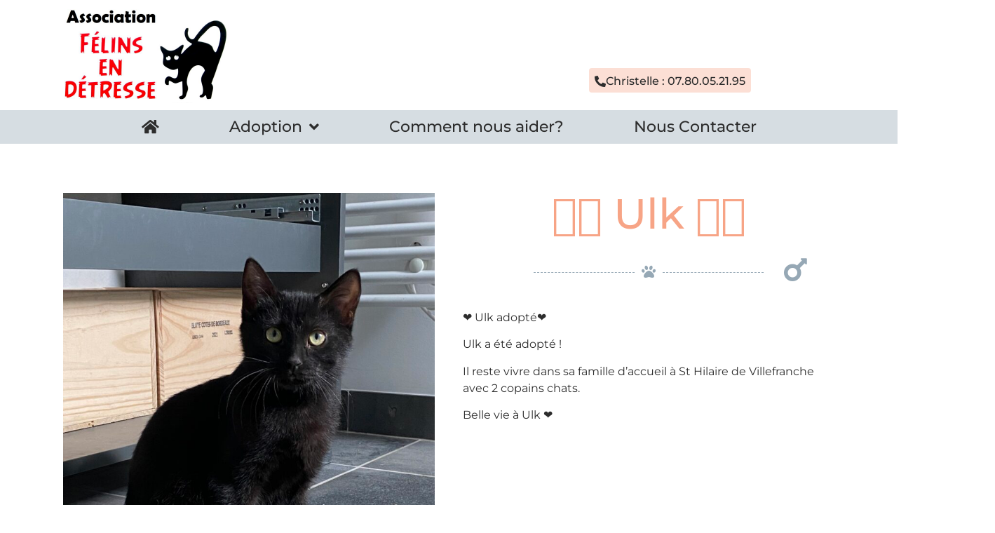

--- FILE ---
content_type: text/css
request_url: https://felinsendetresse.com/wp-content/uploads/elementor/css/post-22.css?ver=1768589122
body_size: 1639
content:
.elementor-22 .elementor-element.elementor-element-27fa376.ob-is-breaking-bad > .elementor-container{justify-content:flex-start !important;flex-direction:row;}.elementor-22 .elementor-element.elementor-element-27fa376.ob-is-breaking-bad.ob-bb-inner > .elementor-container{justify-content:flex-start !important;flex-direction:row;}.elementor-22 .elementor-element.elementor-element-27fa376.ob-is-breaking-bad.ob-is-glider > .elementor-container.swiper-vertical{flex-direction:column;}.elementor-22 .elementor-element.elementor-element-27fa376.ob-is-breaking-bad.ob-is-glider.ob-bb-inner > .elementor-container.swiper-vertical{flex-direction:column;}.elementor-22 .elementor-element.elementor-element-27fa376.ob-is-breaking-bad.ob-bb-inner{width:100%;flex:unset;align-self:inherit;}.elementor-22 .elementor-element.elementor-element-4496685.elementor-column{align-self:inherit;cursor:default;}.elementor-widget-image .widget-image-caption{color:var( --e-global-color-text );font-family:var( --e-global-typography-text-font-family ), Sans-serif;font-weight:var( --e-global-typography-text-font-weight );}.elementor-22 .elementor-element.elementor-element-3b253a7{text-align:left;}.elementor-bc-flex-widget .elementor-22 .elementor-element.elementor-element-d1378b6.elementor-column .elementor-widget-wrap{align-items:flex-end;}.elementor-22 .elementor-element.elementor-element-d1378b6.elementor-column.elementor-element[data-element_type="column"] > .elementor-widget-wrap.elementor-element-populated{align-content:flex-end;align-items:flex-end;}.elementor-22 .elementor-element.elementor-element-d1378b6 > .elementor-widget-wrap > .elementor-widget:not(.elementor-widget__width-auto):not(.elementor-widget__width-initial):not(:last-child):not(.elementor-absolute){margin-bottom:20px;}.elementor-22 .elementor-element.elementor-element-d1378b6.elementor-column{align-self:inherit;cursor:default;}.elementor-widget-button .elementor-button{background-color:var( --e-global-color-accent );font-family:var( --e-global-typography-accent-font-family ), Sans-serif;font-weight:var( --e-global-typography-accent-font-weight );}.elementor-22 .elementor-element.elementor-element-d5ef705 .elementor-button{background-color:#F7A48659;fill:#2D2D2D;color:#2D2D2D;padding:11px 8px 8px 8px;}.elementor-22 .elementor-element.elementor-element-d5ef705 > .elementor-widget-container{margin:0px 0px 15px 0px;padding:0px 0px 0px 0px;}.elementor-22 .elementor-element.elementor-element-d5ef705 .elementor-button-content-wrapper{flex-direction:row;}.elementor-22 .elementor-element.elementor-element-d5ef705 .elementor-button .elementor-button-content-wrapper{gap:22px;}.elementor-bc-flex-widget .elementor-22 .elementor-element.elementor-element-fee59ee.elementor-column .elementor-widget-wrap{align-items:flex-end;}.elementor-22 .elementor-element.elementor-element-fee59ee.elementor-column.elementor-element[data-element_type="column"] > .elementor-widget-wrap.elementor-element-populated{align-content:flex-end;align-items:flex-end;}.elementor-22 .elementor-element.elementor-element-fee59ee.elementor-column{align-self:inherit;cursor:default;}.elementor-22 .elementor-element.elementor-element-5527caa .elementor-button{background-color:#F7A48659;fill:var( --e-global-color-text );color:var( --e-global-color-text );padding:11px 8px 8px 8px;}.elementor-22 .elementor-element.elementor-element-5527caa > .elementor-widget-container{margin:0px 0px 15px 0px;padding:0px 0px 0px 0px;}.elementor-22 .elementor-element.elementor-element-5527caa .elementor-button-content-wrapper{flex-direction:row;}.elementor-22 .elementor-element.elementor-element-5527caa .elementor-button .elementor-button-content-wrapper{gap:22px;}.elementor-22 .elementor-element.elementor-element-ea35ab1 > .elementor-container > .elementor-column > .elementor-widget-wrap{align-content:center;align-items:center;}.elementor-22 .elementor-element.elementor-element-ea35ab1:not(.elementor-motion-effects-element-type-background), .elementor-22 .elementor-element.elementor-element-ea35ab1 > .elementor-motion-effects-container > .elementor-motion-effects-layer{background-color:#96A8B563;}.elementor-22 .elementor-element.elementor-element-ea35ab1.ob-is-breaking-bad > .elementor-container{justify-content:flex-start !important;flex-direction:row;}.elementor-22 .elementor-element.elementor-element-ea35ab1.ob-is-breaking-bad.ob-bb-inner > .elementor-container{justify-content:flex-start !important;flex-direction:row;}.elementor-22 .elementor-element.elementor-element-ea35ab1.ob-is-breaking-bad.ob-is-glider > .elementor-container.swiper-vertical{flex-direction:column;}.elementor-22 .elementor-element.elementor-element-ea35ab1.ob-is-breaking-bad.ob-is-glider.ob-bb-inner > .elementor-container.swiper-vertical{flex-direction:column;}.elementor-22 .elementor-element.elementor-element-ea35ab1.ob-is-breaking-bad.ob-bb-inner{width:100%;flex:unset;align-self:inherit;}.elementor-22 .elementor-element.elementor-element-ea35ab1{transition:background 0.3s, border 0.3s, border-radius 0.3s, box-shadow 0.3s;margin-top:0px;margin-bottom:0px;padding:0px 0px 0px 0px;z-index:999;}.elementor-22 .elementor-element.elementor-element-ea35ab1 > .elementor-background-overlay{transition:background 0.3s, border-radius 0.3s, opacity 0.3s;}.elementor-bc-flex-widget .elementor-22 .elementor-element.elementor-element-93d61e2.elementor-column .elementor-widget-wrap{align-items:center;}.elementor-22 .elementor-element.elementor-element-93d61e2.elementor-column.elementor-element[data-element_type="column"] > .elementor-widget-wrap.elementor-element-populated{align-content:center;align-items:center;}.elementor-22 .elementor-element.elementor-element-93d61e2.elementor-column > .elementor-widget-wrap{justify-content:center;}.elementor-22 .elementor-element.elementor-element-93d61e2.elementor-column{align-self:inherit;cursor:default;}.elementor-22 .elementor-element.elementor-element-93d61e2 > .elementor-element-populated{margin:0px 0px 0px 0px;--e-column-margin-right:0px;--e-column-margin-left:0px;padding:0px 0px 0px 0px;}.elementor-22 .elementor-element.elementor-element-1c83b70 .elementor-button{background-color:#F8E8E300;font-family:"Montserrat", Sans-serif;font-size:48px;font-weight:500;}.elementor-22 .elementor-element.elementor-element-1c83b70{width:100%;max-width:100%;bottom:4%;}body:not(.rtl) .elementor-22 .elementor-element.elementor-element-1c83b70{right:-92%;}body.rtl .elementor-22 .elementor-element.elementor-element-1c83b70{left:-92%;}.elementor-22 .elementor-element.elementor-element-1c83b70 .elementor-button:hover, .elementor-22 .elementor-element.elementor-element-1c83b70 .elementor-button:focus{color:var( --e-global-color-primary );}.elementor-22 .elementor-element.elementor-element-1c83b70 .elementor-button:hover svg, .elementor-22 .elementor-element.elementor-element-1c83b70 .elementor-button:focus svg{fill:var( --e-global-color-primary );}.elementor-widget-nav-menu .elementor-nav-menu .elementor-item{font-family:var( --e-global-typography-primary-font-family ), Sans-serif;font-weight:var( --e-global-typography-primary-font-weight );}.elementor-widget-nav-menu .elementor-nav-menu--main .elementor-item{color:var( --e-global-color-text );fill:var( --e-global-color-text );}.elementor-widget-nav-menu .elementor-nav-menu--main .elementor-item:hover,
					.elementor-widget-nav-menu .elementor-nav-menu--main .elementor-item.elementor-item-active,
					.elementor-widget-nav-menu .elementor-nav-menu--main .elementor-item.highlighted,
					.elementor-widget-nav-menu .elementor-nav-menu--main .elementor-item:focus{color:var( --e-global-color-accent );fill:var( --e-global-color-accent );}.elementor-widget-nav-menu .elementor-nav-menu--main:not(.e--pointer-framed) .elementor-item:before,
					.elementor-widget-nav-menu .elementor-nav-menu--main:not(.e--pointer-framed) .elementor-item:after{background-color:var( --e-global-color-accent );}.elementor-widget-nav-menu .e--pointer-framed .elementor-item:before,
					.elementor-widget-nav-menu .e--pointer-framed .elementor-item:after{border-color:var( --e-global-color-accent );}.elementor-widget-nav-menu{--e-nav-menu-divider-color:var( --e-global-color-text );}.elementor-widget-nav-menu .elementor-nav-menu--dropdown .elementor-item, .elementor-widget-nav-menu .elementor-nav-menu--dropdown  .elementor-sub-item{font-family:var( --e-global-typography-accent-font-family ), Sans-serif;font-weight:var( --e-global-typography-accent-font-weight );}.elementor-22 .elementor-element.elementor-element-86ddcff > .elementor-widget-container{margin:0px 0px 0px 0px;padding:0px 0px 0px 0px;}.elementor-22 .elementor-element.elementor-element-86ddcff{z-index:52;--e-nav-menu-horizontal-menu-item-margin:calc( 100px / 2 );}.elementor-22 .elementor-element.elementor-element-86ddcff .elementor-menu-toggle{margin:0 auto;}.elementor-22 .elementor-element.elementor-element-86ddcff .elementor-nav-menu .elementor-item{font-family:"Montserrat", Sans-serif;font-size:22px;font-weight:500;}.elementor-22 .elementor-element.elementor-element-86ddcff .elementor-nav-menu--main .elementor-item{color:#2D2D2D;fill:#2D2D2D;padding-left:0px;padding-right:0px;}.elementor-22 .elementor-element.elementor-element-86ddcff .elementor-nav-menu--main .elementor-item:hover,
					.elementor-22 .elementor-element.elementor-element-86ddcff .elementor-nav-menu--main .elementor-item.elementor-item-active,
					.elementor-22 .elementor-element.elementor-element-86ddcff .elementor-nav-menu--main .elementor-item.highlighted,
					.elementor-22 .elementor-element.elementor-element-86ddcff .elementor-nav-menu--main .elementor-item:focus{color:var( --e-global-color-secondary );fill:var( --e-global-color-secondary );}.elementor-22 .elementor-element.elementor-element-86ddcff .elementor-nav-menu--main:not(.elementor-nav-menu--layout-horizontal) .elementor-nav-menu > li:not(:last-child){margin-bottom:100px;}.elementor-22 .elementor-element.elementor-element-86ddcff .elementor-nav-menu--dropdown a, .elementor-22 .elementor-element.elementor-element-86ddcff .elementor-menu-toggle{color:var( --e-global-color-text );fill:var( --e-global-color-text );}.elementor-22 .elementor-element.elementor-element-86ddcff .elementor-nav-menu--dropdown{background-color:var( --e-global-color-primary );}.elementor-22 .elementor-element.elementor-element-86ddcff .elementor-nav-menu--dropdown a:hover,
					.elementor-22 .elementor-element.elementor-element-86ddcff .elementor-nav-menu--dropdown a:focus,
					.elementor-22 .elementor-element.elementor-element-86ddcff .elementor-nav-menu--dropdown a.elementor-item-active,
					.elementor-22 .elementor-element.elementor-element-86ddcff .elementor-nav-menu--dropdown a.highlighted,
					.elementor-22 .elementor-element.elementor-element-86ddcff .elementor-menu-toggle:hover,
					.elementor-22 .elementor-element.elementor-element-86ddcff .elementor-menu-toggle:focus{color:var( --e-global-color-secondary );}.elementor-22 .elementor-element.elementor-element-86ddcff .elementor-nav-menu--dropdown a:hover,
					.elementor-22 .elementor-element.elementor-element-86ddcff .elementor-nav-menu--dropdown a:focus,
					.elementor-22 .elementor-element.elementor-element-86ddcff .elementor-nav-menu--dropdown a.elementor-item-active,
					.elementor-22 .elementor-element.elementor-element-86ddcff .elementor-nav-menu--dropdown a.highlighted{background-color:#FFFFFF;}.elementor-22 .elementor-element.elementor-element-86ddcff .elementor-nav-menu--dropdown .elementor-item, .elementor-22 .elementor-element.elementor-element-86ddcff .elementor-nav-menu--dropdown  .elementor-sub-item{font-family:"Montserrat", Sans-serif;font-size:16px;font-weight:400;}.elementor-22 .elementor-element.elementor-element-86ddcff .elementor-nav-menu--dropdown a{padding-left:12px;padding-right:12px;padding-top:10px;padding-bottom:10px;}.elementor-22 .elementor-element.elementor-element-a2a6879:not(.elementor-motion-effects-element-type-background), .elementor-22 .elementor-element.elementor-element-a2a6879 > .elementor-motion-effects-container > .elementor-motion-effects-layer{background-color:#96A8B563;}.elementor-22 .elementor-element.elementor-element-a2a6879.ob-is-breaking-bad > .elementor-container{justify-content:flex-start !important;flex-direction:row;}.elementor-22 .elementor-element.elementor-element-a2a6879.ob-is-breaking-bad.ob-bb-inner > .elementor-container{justify-content:flex-start !important;flex-direction:row;}.elementor-22 .elementor-element.elementor-element-a2a6879.ob-is-breaking-bad.ob-is-glider > .elementor-container.swiper-vertical{flex-direction:column;}.elementor-22 .elementor-element.elementor-element-a2a6879.ob-is-breaking-bad.ob-is-glider.ob-bb-inner > .elementor-container.swiper-vertical{flex-direction:column;}.elementor-22 .elementor-element.elementor-element-a2a6879.ob-is-breaking-bad.ob-bb-inner{width:100%;flex:unset;align-self:inherit;}.elementor-22 .elementor-element.elementor-element-a2a6879{transition:background 0.3s, border 0.3s, border-radius 0.3s, box-shadow 0.3s;}.elementor-22 .elementor-element.elementor-element-a2a6879 > .elementor-background-overlay{transition:background 0.3s, border-radius 0.3s, opacity 0.3s;}.elementor-22 .elementor-element.elementor-element-39c091e.elementor-column{align-self:inherit;cursor:default;}.elementor-widget-icon-list .elementor-icon-list-item:not(:last-child):after{border-color:var( --e-global-color-text );}.elementor-widget-icon-list .elementor-icon-list-icon i{color:var( --e-global-color-primary );}.elementor-widget-icon-list .elementor-icon-list-icon svg{fill:var( --e-global-color-primary );}.elementor-widget-icon-list .elementor-icon-list-item > .elementor-icon-list-text, .elementor-widget-icon-list .elementor-icon-list-item > a{font-family:var( --e-global-typography-text-font-family ), Sans-serif;font-weight:var( --e-global-typography-text-font-weight );}.elementor-widget-icon-list .elementor-icon-list-text{color:var( --e-global-color-secondary );}.elementor-22 .elementor-element.elementor-element-ae8e1b9 .elementor-icon-list-icon i{color:var( --e-global-color-text );transition:color 0.3s;}.elementor-22 .elementor-element.elementor-element-ae8e1b9 .elementor-icon-list-icon svg{fill:var( --e-global-color-text );transition:fill 0.3s;}.elementor-22 .elementor-element.elementor-element-ae8e1b9{--e-icon-list-icon-size:14px;--icon-vertical-offset:0px;}.elementor-22 .elementor-element.elementor-element-ae8e1b9 .elementor-icon-list-icon{padding-inline-end:20px;}.elementor-22 .elementor-element.elementor-element-ae8e1b9 .elementor-icon-list-item > .elementor-icon-list-text, .elementor-22 .elementor-element.elementor-element-ae8e1b9 .elementor-icon-list-item > a{font-family:"Montserrat", Sans-serif;font-weight:600;}.elementor-22 .elementor-element.elementor-element-ae8e1b9 .elementor-icon-list-text{color:var( --e-global-color-text );transition:color 0.3s;}.elementor-22{padding:0px 0px 0px 0px;}.elementor-theme-builder-content-area{height:400px;}.elementor-location-header:before, .elementor-location-footer:before{content:"";display:table;clear:both;}@media(max-width:767px){.elementor-22 .elementor-element.elementor-element-3b253a7{text-align:center;}.elementor-22 .elementor-element.elementor-element-a2a6879{margin-top:0px;margin-bottom:0px;}.elementor-22 .elementor-element.elementor-element-ae8e1b9 > .elementor-widget-container{margin:0px 0px 0px 0px;}.elementor-22 .elementor-element.elementor-element-ae8e1b9 .elementor-icon-list-items:not(.elementor-inline-items) .elementor-icon-list-item:not(:last-child){padding-block-end:calc(0px/2);}.elementor-22 .elementor-element.elementor-element-ae8e1b9 .elementor-icon-list-items:not(.elementor-inline-items) .elementor-icon-list-item:not(:first-child){margin-block-start:calc(0px/2);}.elementor-22 .elementor-element.elementor-element-ae8e1b9 .elementor-icon-list-items.elementor-inline-items .elementor-icon-list-item{margin-inline:calc(0px/2);}.elementor-22 .elementor-element.elementor-element-ae8e1b9 .elementor-icon-list-items.elementor-inline-items{margin-inline:calc(-0px/2);}.elementor-22 .elementor-element.elementor-element-ae8e1b9 .elementor-icon-list-items.elementor-inline-items .elementor-icon-list-item:after{inset-inline-end:calc(-0px/2);}.elementor-22 .elementor-element.elementor-element-ae8e1b9{--e-icon-list-icon-size:25px;}.elementor-22 .elementor-element.elementor-element-ae8e1b9 .elementor-icon-list-item > .elementor-icon-list-text, .elementor-22 .elementor-element.elementor-element-ae8e1b9 .elementor-icon-list-item > a{font-size:25px;}}

--- FILE ---
content_type: text/css
request_url: https://felinsendetresse.com/wp-content/uploads/elementor/css/post-197.css?ver=1768589122
body_size: 1152
content:
.elementor-197 .elementor-element.elementor-element-d48b947.ob-is-breaking-bad > .elementor-container{justify-content:flex-start !important;flex-direction:row;}.elementor-197 .elementor-element.elementor-element-d48b947.ob-is-breaking-bad.ob-bb-inner > .elementor-container{justify-content:flex-start !important;flex-direction:row;}.elementor-197 .elementor-element.elementor-element-d48b947.ob-is-breaking-bad.ob-is-glider > .elementor-container.swiper-vertical{flex-direction:column;}.elementor-197 .elementor-element.elementor-element-d48b947.ob-is-breaking-bad.ob-is-glider.ob-bb-inner > .elementor-container.swiper-vertical{flex-direction:column;}.elementor-197 .elementor-element.elementor-element-d48b947.ob-is-breaking-bad.ob-bb-inner{width:100%;flex:unset;align-self:inherit;}.elementor-197 .elementor-element.elementor-element-d48b947{margin-top:75px;margin-bottom:-18px;}.elementor-197 .elementor-element.elementor-element-da77055.elementor-column{align-self:inherit;cursor:default;}.elementor-widget-button .elementor-button{background-color:var( --e-global-color-accent );font-family:var( --e-global-typography-accent-font-family ), Sans-serif;font-weight:var( --e-global-typography-accent-font-weight );}.elementor-197 .elementor-element.elementor-element-cc284b3 .elementor-button{background-color:#F8E8E300;font-family:"Montserrat", Sans-serif;font-size:48px;font-weight:500;}.elementor-197 .elementor-element.elementor-element-cc284b3 .elementor-button:hover, .elementor-197 .elementor-element.elementor-element-cc284b3 .elementor-button:focus{color:var( --e-global-color-primary );}.elementor-197 .elementor-element.elementor-element-cc284b3 .elementor-button:hover svg, .elementor-197 .elementor-element.elementor-element-cc284b3 .elementor-button:focus svg{fill:var( --e-global-color-primary );}.elementor-197 .elementor-element.elementor-element-fdcfbc1 > .elementor-container > .elementor-column > .elementor-widget-wrap{align-content:center;align-items:center;}.elementor-197 .elementor-element.elementor-element-fdcfbc1:not(.elementor-motion-effects-element-type-background), .elementor-197 .elementor-element.elementor-element-fdcfbc1 > .elementor-motion-effects-container > .elementor-motion-effects-layer{background-color:#96A8B563;}.elementor-197 .elementor-element.elementor-element-fdcfbc1.ob-is-breaking-bad > .elementor-container{justify-content:flex-start !important;flex-direction:row;}.elementor-197 .elementor-element.elementor-element-fdcfbc1.ob-is-breaking-bad.ob-bb-inner > .elementor-container{justify-content:flex-start !important;flex-direction:row;}.elementor-197 .elementor-element.elementor-element-fdcfbc1.ob-is-breaking-bad.ob-is-glider > .elementor-container.swiper-vertical{flex-direction:column;}.elementor-197 .elementor-element.elementor-element-fdcfbc1.ob-is-breaking-bad.ob-is-glider.ob-bb-inner > .elementor-container.swiper-vertical{flex-direction:column;}.elementor-197 .elementor-element.elementor-element-fdcfbc1.ob-is-breaking-bad.ob-bb-inner{width:100%;flex:unset;align-self:inherit;}.elementor-197 .elementor-element.elementor-element-fdcfbc1{transition:background 0.3s, border 0.3s, border-radius 0.3s, box-shadow 0.3s;margin-top:0px;margin-bottom:0px;padding:50px 0px 50px 0px;z-index:99;}.elementor-197 .elementor-element.elementor-element-fdcfbc1 > .elementor-background-overlay{transition:background 0.3s, border-radius 0.3s, opacity 0.3s;}.elementor-197 .elementor-element.elementor-element-804292e.elementor-column{align-self:inherit;cursor:default;}.elementor-widget-heading .elementor-heading-title{font-family:var( --e-global-typography-primary-font-family ), Sans-serif;font-weight:var( --e-global-typography-primary-font-weight );color:var( --e-global-color-primary );}.elementor-197 .elementor-element.elementor-element-bf675cd.ob-harakiri{writing-mode:inherit;}.elementor-197 .elementor-element.elementor-element-bf675cd.ob-harakiri .elementor-heading-title{writing-mode:inherit;}.elementor-197 .elementor-element.elementor-element-bf675cd.ob-harakiri div{writing-mode:inherit;}.elementor-197 .elementor-element.elementor-element-bf675cd .elementor-heading-title{font-family:"Montserrat", Sans-serif;font-size:22px;font-weight:400;color:var( --e-global-color-secondary );}.elementor-197 .elementor-element.elementor-element-bf675cd.ob-harakiri > div, .elementor-197 .elementor-element.elementor-element-bf675cd.ob-harakiri > h1, .elementor-197 .elementor-element.elementor-element-bf675cd.ob-harakiri > h2, .elementor-197 .elementor-element.elementor-element-bf675cd.ob-harakiri > h3, .elementor-197 .elementor-element.elementor-element-bf675cd.ob-harakiri > h4, .elementor-197 .elementor-element.elementor-element-bf675cd.ob-harakiri > h5, .elementor-197 .elementor-element.elementor-element-bf675cd.ob-harakiri > h6, .elementor-197 .elementor-element.elementor-element-bf675cd.ob-harakiri > p{transform:rotate(0deg);}.elementor-197 .elementor-element.elementor-element-bf675cd > div{text-indent:0px;mix-blend-mode:inherit;}.elementor-197 .elementor-element.elementor-element-6f45c02.elementor-column{align-self:inherit;cursor:default;}.elementor-widget-text-editor{font-family:var( --e-global-typography-text-font-family ), Sans-serif;font-weight:var( --e-global-typography-text-font-weight );color:var( --e-global-color-text );}.elementor-widget-text-editor.ob-postman blockquote{font-family:var( --e-global-typography-text-font-family ), Sans-serif;font-weight:var( --e-global-typography-text-font-weight );}.elementor-widget-text-editor.ob-postman blockquote cite{font-family:var( --e-global-typography-text-font-family ), Sans-serif;font-weight:var( --e-global-typography-text-font-weight );}.elementor-widget-text-editor.elementor-drop-cap-view-stacked .elementor-drop-cap{background-color:var( --e-global-color-primary );}.elementor-widget-text-editor.elementor-drop-cap-view-framed .elementor-drop-cap, .elementor-widget-text-editor.elementor-drop-cap-view-default .elementor-drop-cap{color:var( --e-global-color-primary );border-color:var( --e-global-color-primary );}.elementor-197 .elementor-element.elementor-element-522d006.ob-harakiri{writing-mode:inherit;}.elementor-197 .elementor-element.elementor-element-522d006.ob-harakiri .elementor-heading-title{writing-mode:inherit;}.elementor-197 .elementor-element.elementor-element-522d006.ob-harakiri div{writing-mode:inherit;}.elementor-197 .elementor-element.elementor-element-522d006{text-align:center;color:#FFFFFF;}.elementor-197 .elementor-element.elementor-element-522d006.ob-harakiri > div, .elementor-197 .elementor-element.elementor-element-522d006.ob-harakiri > h1, .elementor-197 .elementor-element.elementor-element-522d006.ob-harakiri > h2, .elementor-197 .elementor-element.elementor-element-522d006.ob-harakiri > h3, .elementor-197 .elementor-element.elementor-element-522d006.ob-harakiri > h4, .elementor-197 .elementor-element.elementor-element-522d006.ob-harakiri > h5, .elementor-197 .elementor-element.elementor-element-522d006.ob-harakiri > h6, .elementor-197 .elementor-element.elementor-element-522d006.ob-harakiri > p{transform:rotate(0deg);}.elementor-197 .elementor-element.elementor-element-522d006 > div{text-indent:0px;mix-blend-mode:inherit;}.elementor-197 .elementor-element.elementor-element-2b1c278.elementor-column{align-self:inherit;cursor:default;}.elementor-197 .elementor-element.elementor-element-fd1f317.elementor-column{align-self:inherit;cursor:default;}.elementor-197 .elementor-element.elementor-element-fd1f317 > .elementor-element-populated{transition:background 0.3s, border 0.3s, border-radius 0.3s, box-shadow 0.3s;}.elementor-197 .elementor-element.elementor-element-fd1f317 > .elementor-element-populated > .elementor-background-overlay{transition:background 0.3s, border-radius 0.3s, opacity 0.3s;}.elementor-197 .elementor-element.elementor-element-e6135ee.ob-harakiri{writing-mode:inherit;}.elementor-197 .elementor-element.elementor-element-e6135ee.ob-harakiri .elementor-heading-title{writing-mode:inherit;}.elementor-197 .elementor-element.elementor-element-e6135ee.ob-harakiri div{writing-mode:inherit;}.elementor-197 .elementor-element.elementor-element-e6135ee{color:var( --e-global-color-secondary );}.elementor-197 .elementor-element.elementor-element-e6135ee.ob-harakiri > div, .elementor-197 .elementor-element.elementor-element-e6135ee.ob-harakiri > h1, .elementor-197 .elementor-element.elementor-element-e6135ee.ob-harakiri > h2, .elementor-197 .elementor-element.elementor-element-e6135ee.ob-harakiri > h3, .elementor-197 .elementor-element.elementor-element-e6135ee.ob-harakiri > h4, .elementor-197 .elementor-element.elementor-element-e6135ee.ob-harakiri > h5, .elementor-197 .elementor-element.elementor-element-e6135ee.ob-harakiri > h6, .elementor-197 .elementor-element.elementor-element-e6135ee.ob-harakiri > p{transform:rotate(0deg);}.elementor-197 .elementor-element.elementor-element-e6135ee > div{text-indent:0px;mix-blend-mode:inherit;}.elementor-197 .elementor-element.elementor-element-cb906fb.ob-is-breaking-bad > .elementor-container{justify-content:flex-start !important;flex-direction:row;}.elementor-197 .elementor-element.elementor-element-cb906fb.ob-is-breaking-bad.ob-bb-inner > .elementor-container{justify-content:flex-start !important;flex-direction:row;}.elementor-197 .elementor-element.elementor-element-cb906fb.ob-is-breaking-bad.ob-is-glider > .elementor-container.swiper-vertical{flex-direction:column;}.elementor-197 .elementor-element.elementor-element-cb906fb.ob-is-breaking-bad.ob-is-glider.ob-bb-inner > .elementor-container.swiper-vertical{flex-direction:column;}.elementor-197 .elementor-element.elementor-element-cb906fb.ob-is-breaking-bad.ob-bb-inner{width:100%;flex:unset;align-self:inherit;}.elementor-197 .elementor-element.elementor-element-cb906fb{transition:background 0.3s, border 0.3s, border-radius 0.3s, box-shadow 0.3s;margin-top:1px;margin-bottom:0px;padding:25px 0px 25px 0px;}.elementor-197 .elementor-element.elementor-element-cb906fb > .elementor-background-overlay{transition:background 0.3s, border-radius 0.3s, opacity 0.3s;}.elementor-197 .elementor-element.elementor-element-cb906fb > .elementor-shape-top .elementor-shape-fill{fill:#96A8B563;}.elementor-197 .elementor-element.elementor-element-cb906fb > .elementor-shape-top svg{width:calc(191% + 1.3px);height:111px;}.elementor-197 .elementor-element.elementor-element-a4c51fd.elementor-column{align-self:inherit;cursor:default;}.elementor-widget-icon.elementor-view-stacked .elementor-icon{background-color:var( --e-global-color-primary );}.elementor-widget-icon.elementor-view-framed .elementor-icon, .elementor-widget-icon.elementor-view-default .elementor-icon{color:var( --e-global-color-primary );border-color:var( --e-global-color-primary );}.elementor-widget-icon.elementor-view-framed .elementor-icon, .elementor-widget-icon.elementor-view-default .elementor-icon svg{fill:var( --e-global-color-primary );}.elementor-197 .elementor-element.elementor-element-c959588 .elementor-icon-wrapper{text-align:center;}.elementor-197 .elementor-element.elementor-element-c959588.elementor-view-stacked .elementor-icon{background-color:#96A8B563;}.elementor-197 .elementor-element.elementor-element-c959588.elementor-view-framed .elementor-icon, .elementor-197 .elementor-element.elementor-element-c959588.elementor-view-default .elementor-icon{color:#96A8B563;border-color:#96A8B563;}.elementor-197 .elementor-element.elementor-element-c959588.elementor-view-framed .elementor-icon, .elementor-197 .elementor-element.elementor-element-c959588.elementor-view-default .elementor-icon svg{fill:#96A8B563;}.elementor-theme-builder-content-area{height:400px;}.elementor-location-header:before, .elementor-location-footer:before{content:"";display:table;clear:both;}@media(max-width:767px){.elementor-197 .elementor-element.elementor-element-bf675cd{text-align:center;}.elementor-197 .elementor-element.elementor-element-e6135ee{text-align:center;}}

--- FILE ---
content_type: text/css
request_url: https://felinsendetresse.com/wp-content/uploads/elementor/css/post-109.css?ver=1724925250
body_size: 1011
content:
.elementor-109 .elementor-element.elementor-element-deb18f7.ob-is-breaking-bad > .elementor-container{justify-content:flex-start !important;flex-direction:row;}.elementor-109 .elementor-element.elementor-element-deb18f7.ob-is-breaking-bad.ob-bb-inner > .elementor-container{justify-content:flex-start !important;flex-direction:row;}.elementor-109 .elementor-element.elementor-element-deb18f7.ob-is-breaking-bad.ob-is-glider > .elementor-container.swiper-vertical{flex-direction:column;}.elementor-109 .elementor-element.elementor-element-deb18f7.ob-is-breaking-bad.ob-is-glider.ob-bb-inner > .elementor-container.swiper-vertical{flex-direction:column;}.elementor-109 .elementor-element.elementor-element-deb18f7.ob-is-breaking-bad.ob-bb-inner{width:100%;flex:unset;align-self:inherit;}.elementor-109 .elementor-element.elementor-element-05e86eb.elementor-column{align-self:inherit;cursor:default;}.elementor-109 .elementor-element.elementor-element-05e86eb > .elementor-element-populated{transition:background 0.3s, border 0.3s, border-radius 0.3s, box-shadow 0.3s;}.elementor-109 .elementor-element.elementor-element-05e86eb > .elementor-element-populated > .elementor-background-overlay{transition:background 0.3s, border-radius 0.3s, opacity 0.3s;}.elementor-widget-flip-box .elementor-flip-box__front .elementor-flip-box__layer__title{font-family:var( --e-global-typography-primary-font-family ), Sans-serif;font-weight:var( --e-global-typography-primary-font-weight );}.elementor-widget-flip-box .elementor-flip-box__front .elementor-flip-box__layer__description{font-family:var( --e-global-typography-text-font-family ), Sans-serif;font-weight:var( --e-global-typography-text-font-weight );}.elementor-widget-flip-box .elementor-flip-box__back .elementor-flip-box__layer__title{font-family:var( --e-global-typography-primary-font-family ), Sans-serif;font-weight:var( --e-global-typography-primary-font-weight );}.elementor-widget-flip-box .elementor-flip-box__back .elementor-flip-box__layer__description{font-family:var( --e-global-typography-text-font-family ), Sans-serif;font-weight:var( --e-global-typography-text-font-weight );}.elementor-widget-flip-box .elementor-flip-box__button{font-family:var( --e-global-typography-accent-font-family ), Sans-serif;font-weight:var( --e-global-typography-accent-font-weight );}.elementor-109 .elementor-element.elementor-element-724dbf5 .elementor-flip-box__front{background-color:#FFFFFF00;background-position:center center;background-repeat:no-repeat;background-size:contain;}.elementor-109 .elementor-element.elementor-element-724dbf5 .elementor-flip-box__back{background-color:#FFFFFF00;background-position:center center;background-repeat:no-repeat;background-size:contain;}.elementor-109 .elementor-element.elementor-element-724dbf5 .elementor-flip-box__button{background-color:#FFFFFF;margin-center:0;font-family:"Montserrat", Sans-serif;font-size:17px;font-weight:500;color:var( --e-global-color-text );border-color:#FFFFFF;}.elementor-109 .elementor-element.elementor-element-724dbf5 .elementor-flip-box__button:hover{background-color:var( --e-global-color-secondary );color:#FFFFFF;}.elementor-109 .elementor-element.elementor-element-724dbf5 .elementor-flip-box{height:350px;}.elementor-109 .elementor-element.elementor-element-724dbf5 .elementor-flip-box__front .elementor-flip-box__layer__overlay{text-align:center;}.elementor-109 .elementor-element.elementor-element-724dbf5 .elementor-flip-box__back .elementor-flip-box__layer__overlay{background-color:#FFFFFF78;padding:150px 0px 0px 0px;text-align:center;}.elementor-109 .elementor-element.elementor-element-724dbf5 .elementor-flip-box__back .elementor-flip-box__layer__title{margin-bottom:25px;color:var( --e-global-color-text );font-family:"Montserrat", Sans-serif;font-size:31px;font-weight:500;}.elementor-109 .elementor-element.elementor-element-9548542.ob-is-breaking-bad > .elementor-container{justify-content:flex-start !important;flex-direction:row;}.elementor-109 .elementor-element.elementor-element-9548542.ob-is-breaking-bad.ob-bb-inner > .elementor-container{justify-content:flex-start !important;flex-direction:row;}.elementor-109 .elementor-element.elementor-element-9548542.ob-is-breaking-bad.ob-is-glider > .elementor-container.swiper-vertical{flex-direction:column;}.elementor-109 .elementor-element.elementor-element-9548542.ob-is-breaking-bad.ob-is-glider.ob-bb-inner > .elementor-container.swiper-vertical{flex-direction:column;}.elementor-109 .elementor-element.elementor-element-9548542.ob-is-breaking-bad.ob-bb-inner{width:100%;flex:unset;align-self:inherit;}.elementor-109 .elementor-element.elementor-element-d38fc33 > .elementor-element-populated >  .elementor-background-overlay{background-color:#FFFFFF;opacity:0.5;}.elementor-bc-flex-widget .elementor-109 .elementor-element.elementor-element-d38fc33.elementor-column .elementor-widget-wrap{align-items:flex-end;}.elementor-109 .elementor-element.elementor-element-d38fc33.elementor-column.elementor-element[data-element_type="column"] > .elementor-widget-wrap.elementor-element-populated{align-content:flex-end;align-items:flex-end;}.elementor-109 .elementor-element.elementor-element-d38fc33.elementor-column, .elementor-109 .elementor-element.elementor-element-d38fc33.elementor-column > .elementor-widget-wrap{height:350px;}.elementor-109 .elementor-element.elementor-element-d38fc33.elementor-column{align-self:inherit;cursor:default;}.elementor-109 .elementor-element.elementor-element-d38fc33.elementor-column > .elementor-widget-wrap{overflow-y:visible;}.elementor-109 .elementor-element.elementor-element-d38fc33:not(.elementor-motion-effects-element-type-background) > .elementor-widget-wrap, .elementor-109 .elementor-element.elementor-element-d38fc33 > .elementor-widget-wrap > .elementor-motion-effects-container > .elementor-motion-effects-layer{background-position:center center;background-repeat:no-repeat;background-size:contain;}.elementor-109 .elementor-element.elementor-element-d38fc33 > .elementor-element-populated{transition:background 0.3s, border 0.3s, border-radius 0.3s, box-shadow 0.3s;}.elementor-109 .elementor-element.elementor-element-d38fc33 > .elementor-element-populated > .elementor-background-overlay{transition:background 0.3s, border-radius 0.3s, opacity 0.3s;}.elementor-widget-heading .elementor-heading-title{font-family:var( --e-global-typography-primary-font-family ), Sans-serif;font-weight:var( --e-global-typography-primary-font-weight );color:var( --e-global-color-primary );}.elementor-109 .elementor-element.elementor-element-de38cd6.ob-harakiri{writing-mode:inherit;}.elementor-109 .elementor-element.elementor-element-de38cd6.ob-harakiri .elementor-heading-title{writing-mode:inherit;}.elementor-109 .elementor-element.elementor-element-de38cd6.ob-harakiri div{writing-mode:inherit;}.elementor-109 .elementor-element.elementor-element-de38cd6{text-align:center;}.elementor-109 .elementor-element.elementor-element-de38cd6 .elementor-heading-title{font-family:"Montserrat", Sans-serif;font-size:28px;font-weight:500;color:var( --e-global-color-text );}.elementor-109 .elementor-element.elementor-element-de38cd6.ob-harakiri > div, .elementor-109 .elementor-element.elementor-element-de38cd6.ob-harakiri > h1, .elementor-109 .elementor-element.elementor-element-de38cd6.ob-harakiri > h2, .elementor-109 .elementor-element.elementor-element-de38cd6.ob-harakiri > h3, .elementor-109 .elementor-element.elementor-element-de38cd6.ob-harakiri > h4, .elementor-109 .elementor-element.elementor-element-de38cd6.ob-harakiri > h5, .elementor-109 .elementor-element.elementor-element-de38cd6.ob-harakiri > h6, .elementor-109 .elementor-element.elementor-element-de38cd6.ob-harakiri > p{transform:rotate(0deg);}.elementor-109 .elementor-element.elementor-element-de38cd6 > div{text-indent:0px;mix-blend-mode:inherit;}.elementor-109 .elementor-element.elementor-element-86cb22e.ob-harakiri{writing-mode:inherit;}.elementor-109 .elementor-element.elementor-element-86cb22e.ob-harakiri .elementor-heading-title{writing-mode:inherit;}.elementor-109 .elementor-element.elementor-element-86cb22e.ob-harakiri div{writing-mode:inherit;}.elementor-109 .elementor-element.elementor-element-86cb22e{text-align:center;}.elementor-109 .elementor-element.elementor-element-86cb22e .elementor-heading-title{font-family:"Montserrat", Sans-serif;font-size:13px;font-weight:600;color:var( --e-global-color-text );}.elementor-109 .elementor-element.elementor-element-86cb22e.ob-harakiri > div, .elementor-109 .elementor-element.elementor-element-86cb22e.ob-harakiri > h1, .elementor-109 .elementor-element.elementor-element-86cb22e.ob-harakiri > h2, .elementor-109 .elementor-element.elementor-element-86cb22e.ob-harakiri > h3, .elementor-109 .elementor-element.elementor-element-86cb22e.ob-harakiri > h4, .elementor-109 .elementor-element.elementor-element-86cb22e.ob-harakiri > h5, .elementor-109 .elementor-element.elementor-element-86cb22e.ob-harakiri > h6, .elementor-109 .elementor-element.elementor-element-86cb22e.ob-harakiri > p{transform:rotate(0deg);}.elementor-109 .elementor-element.elementor-element-86cb22e > div{text-indent:0px;mix-blend-mode:inherit;}.elementor-widget-button .elementor-button{background-color:var( --e-global-color-accent );font-family:var( --e-global-typography-accent-font-family ), Sans-serif;font-weight:var( --e-global-typography-accent-font-weight );}.elementor-109 .elementor-element.elementor-element-1f4ce08 .elementor-button{background-color:#FFFFFF;font-family:"Montserrat", Sans-serif;font-size:18px;font-weight:500;fill:var( --e-global-color-text );color:var( --e-global-color-text );}.elementor-109 .elementor-element.elementor-element-1f4ce08 .elementor-button:hover, .elementor-109 .elementor-element.elementor-element-1f4ce08 .elementor-button:focus{background-color:var( --e-global-color-text );color:var( --e-global-color-accent );}.elementor-109 .elementor-element.elementor-element-1f4ce08 .elementor-button:hover svg, .elementor-109 .elementor-element.elementor-element-1f4ce08 .elementor-button:focus svg{fill:var( --e-global-color-accent );}@media(max-width:767px){.elementor-109 .elementor-element.elementor-element-de38cd6 .elementor-heading-title{font-size:31px;}.elementor-109 .elementor-element.elementor-element-86cb22e .elementor-heading-title{font-size:17px;}.elementor-109 .elementor-element.elementor-element-1f4ce08 .elementor-button{font-size:17px;}}

--- FILE ---
content_type: text/css
request_url: https://felinsendetresse.com/wp-content/uploads/elementor/css/post-321.css?ver=1768589122
body_size: 1092
content:
.elementor-321 .elementor-element.elementor-element-1613f04:not(.elementor-motion-effects-element-type-background), .elementor-321 .elementor-element.elementor-element-1613f04 > .elementor-motion-effects-container > .elementor-motion-effects-layer{background-color:var( --e-global-color-secondary );}.elementor-321 .elementor-element.elementor-element-1613f04.ob-is-breaking-bad > .elementor-container{justify-content:flex-start !important;flex-direction:row;}.elementor-321 .elementor-element.elementor-element-1613f04.ob-is-breaking-bad.ob-bb-inner > .elementor-container{justify-content:flex-start !important;flex-direction:row;}.elementor-321 .elementor-element.elementor-element-1613f04.ob-is-breaking-bad.ob-is-glider > .elementor-container.swiper-vertical{flex-direction:column;}.elementor-321 .elementor-element.elementor-element-1613f04.ob-is-breaking-bad.ob-is-glider.ob-bb-inner > .elementor-container.swiper-vertical{flex-direction:column;}.elementor-321 .elementor-element.elementor-element-1613f04.ob-is-breaking-bad.ob-bb-inner{width:100%;flex:unset;align-self:inherit;}.elementor-321 .elementor-element.elementor-element-1613f04{transition:background 0.3s, border 0.3s, border-radius 0.3s, box-shadow 0.3s;}.elementor-321 .elementor-element.elementor-element-1613f04 > .elementor-background-overlay{transition:background 0.3s, border-radius 0.3s, opacity 0.3s;}.elementor-321 .elementor-element.elementor-element-f5eb42e.elementor-column{align-self:inherit;cursor:default;}.elementor-widget-icon-list .elementor-icon-list-item:not(:last-child):after{border-color:var( --e-global-color-text );}.elementor-widget-icon-list .elementor-icon-list-icon i{color:var( --e-global-color-primary );}.elementor-widget-icon-list .elementor-icon-list-icon svg{fill:var( --e-global-color-primary );}.elementor-widget-icon-list .elementor-icon-list-item > .elementor-icon-list-text, .elementor-widget-icon-list .elementor-icon-list-item > a{font-family:var( --e-global-typography-text-font-family ), Sans-serif;font-weight:var( --e-global-typography-text-font-weight );}.elementor-widget-icon-list .elementor-icon-list-text{color:var( --e-global-color-secondary );}.elementor-321 .elementor-element.elementor-element-a3c452c .elementor-icon-list-icon i{color:#FFFFFF;transition:color 0.3s;}.elementor-321 .elementor-element.elementor-element-a3c452c .elementor-icon-list-icon svg{fill:#FFFFFF;transition:fill 0.3s;}.elementor-321 .elementor-element.elementor-element-a3c452c{--e-icon-list-icon-size:14px;--icon-vertical-offset:0px;}.elementor-321 .elementor-element.elementor-element-a3c452c .elementor-icon-list-icon{padding-inline-end:20px;}.elementor-321 .elementor-element.elementor-element-a3c452c .elementor-icon-list-item > .elementor-icon-list-text, .elementor-321 .elementor-element.elementor-element-a3c452c .elementor-icon-list-item > a{font-family:"Montserrat", Sans-serif;font-weight:600;}.elementor-321 .elementor-element.elementor-element-a3c452c .elementor-icon-list-text{color:#FFFFFF;transition:color 0.3s;}.elementor-321 .elementor-element.elementor-element-fac4233.ob-is-breaking-bad > .elementor-container{justify-content:flex-start !important;flex-direction:row;}.elementor-321 .elementor-element.elementor-element-fac4233.ob-is-breaking-bad.ob-bb-inner > .elementor-container{justify-content:flex-start !important;flex-direction:row;}.elementor-321 .elementor-element.elementor-element-fac4233.ob-is-breaking-bad.ob-is-glider > .elementor-container.swiper-vertical{flex-direction:column;}.elementor-321 .elementor-element.elementor-element-fac4233.ob-is-breaking-bad.ob-is-glider.ob-bb-inner > .elementor-container.swiper-vertical{flex-direction:column;}.elementor-321 .elementor-element.elementor-element-fac4233.ob-is-breaking-bad.ob-bb-inner{width:100%;flex:unset;align-self:inherit;}.elementor-321 .elementor-element.elementor-element-efff949.elementor-column{align-self:inherit;cursor:default;}.elementor-widget-nav-menu .elementor-nav-menu .elementor-item{font-family:var( --e-global-typography-primary-font-family ), Sans-serif;font-weight:var( --e-global-typography-primary-font-weight );}.elementor-widget-nav-menu .elementor-nav-menu--main .elementor-item{color:var( --e-global-color-text );fill:var( --e-global-color-text );}.elementor-widget-nav-menu .elementor-nav-menu--main .elementor-item:hover,
					.elementor-widget-nav-menu .elementor-nav-menu--main .elementor-item.elementor-item-active,
					.elementor-widget-nav-menu .elementor-nav-menu--main .elementor-item.highlighted,
					.elementor-widget-nav-menu .elementor-nav-menu--main .elementor-item:focus{color:var( --e-global-color-accent );fill:var( --e-global-color-accent );}.elementor-widget-nav-menu .elementor-nav-menu--main:not(.e--pointer-framed) .elementor-item:before,
					.elementor-widget-nav-menu .elementor-nav-menu--main:not(.e--pointer-framed) .elementor-item:after{background-color:var( --e-global-color-accent );}.elementor-widget-nav-menu .e--pointer-framed .elementor-item:before,
					.elementor-widget-nav-menu .e--pointer-framed .elementor-item:after{border-color:var( --e-global-color-accent );}.elementor-widget-nav-menu{--e-nav-menu-divider-color:var( --e-global-color-text );}.elementor-widget-nav-menu .elementor-nav-menu--dropdown .elementor-item, .elementor-widget-nav-menu .elementor-nav-menu--dropdown  .elementor-sub-item{font-family:var( --e-global-typography-accent-font-family ), Sans-serif;font-weight:var( --e-global-typography-accent-font-weight );}.elementor-321 .elementor-element.elementor-element-24a4c60 .elementor-nav-menu--dropdown a, .elementor-321 .elementor-element.elementor-element-24a4c60 .elementor-menu-toggle{color:var( --e-global-color-secondary );fill:var( --e-global-color-secondary );}.elementor-321 .elementor-element.elementor-element-24a4c60 .elementor-nav-menu--dropdown a:hover,
					.elementor-321 .elementor-element.elementor-element-24a4c60 .elementor-nav-menu--dropdown a:focus,
					.elementor-321 .elementor-element.elementor-element-24a4c60 .elementor-nav-menu--dropdown a.elementor-item-active,
					.elementor-321 .elementor-element.elementor-element-24a4c60 .elementor-nav-menu--dropdown a.highlighted{background-color:#02010100;}.elementor-321 .elementor-element.elementor-element-24a4c60 .elementor-nav-menu--dropdown a.elementor-item-active{color:var( --e-global-color-accent );background-color:#02010100;}.elementor-321 .elementor-element.elementor-element-24a4c60 .elementor-nav-menu--dropdown .elementor-item, .elementor-321 .elementor-element.elementor-element-24a4c60 .elementor-nav-menu--dropdown  .elementor-sub-item{font-family:"Montserrat", Sans-serif;font-weight:500;}.elementor-321 .elementor-element.elementor-element-24a4c60 .elementor-nav-menu--dropdown li:not(:last-child){border-style:solid;}#elementor-popup-modal-321{background-color:rgba(0,0,0,.8);justify-content:center;align-items:center;pointer-events:all;}#elementor-popup-modal-321 .dialog-message{height:100vh;align-items:flex-start;}#elementor-popup-modal-321 .dialog-close-button{display:flex;}#elementor-popup-modal-321 .dialog-widget-content{box-shadow:2px 8px 23px 3px rgba(0,0,0,0.2);}#elementor-popup-modal-321 .dialog-close-button i{color:#FFFFFF;}#elementor-popup-modal-321 .dialog-close-button svg{fill:#FFFFFF;}@media(max-width:767px){.elementor-321 .elementor-element.elementor-element-a3c452c .elementor-icon-list-items:not(.elementor-inline-items) .elementor-icon-list-item:not(:last-child){padding-block-end:calc(0px/2);}.elementor-321 .elementor-element.elementor-element-a3c452c .elementor-icon-list-items:not(.elementor-inline-items) .elementor-icon-list-item:not(:first-child){margin-block-start:calc(0px/2);}.elementor-321 .elementor-element.elementor-element-a3c452c .elementor-icon-list-items.elementor-inline-items .elementor-icon-list-item{margin-inline:calc(0px/2);}.elementor-321 .elementor-element.elementor-element-a3c452c .elementor-icon-list-items.elementor-inline-items{margin-inline:calc(-0px/2);}.elementor-321 .elementor-element.elementor-element-a3c452c .elementor-icon-list-items.elementor-inline-items .elementor-icon-list-item:after{inset-inline-end:calc(-0px/2);}.elementor-321 .elementor-element.elementor-element-a3c452c{--e-icon-list-icon-size:25px;}.elementor-321 .elementor-element.elementor-element-a3c452c .elementor-icon-list-item > .elementor-icon-list-text, .elementor-321 .elementor-element.elementor-element-a3c452c .elementor-icon-list-item > a{font-size:25px;}.elementor-321 .elementor-element.elementor-element-24a4c60 .elementor-nav-menu--dropdown .elementor-item, .elementor-321 .elementor-element.elementor-element-24a4c60 .elementor-nav-menu--dropdown  .elementor-sub-item{font-size:18px;}.elementor-321 .elementor-element.elementor-element-24a4c60 .elementor-nav-menu--dropdown a{padding-top:25px;padding-bottom:25px;}#elementor-popup-modal-321 .dialog-close-button{top:1.8%;font-size:32px;}}/* Start custom CSS for section, class: .elementor-element-1613f04 */html,
body{
width:100%;
overflow-x:hidden;
}/* End custom CSS */